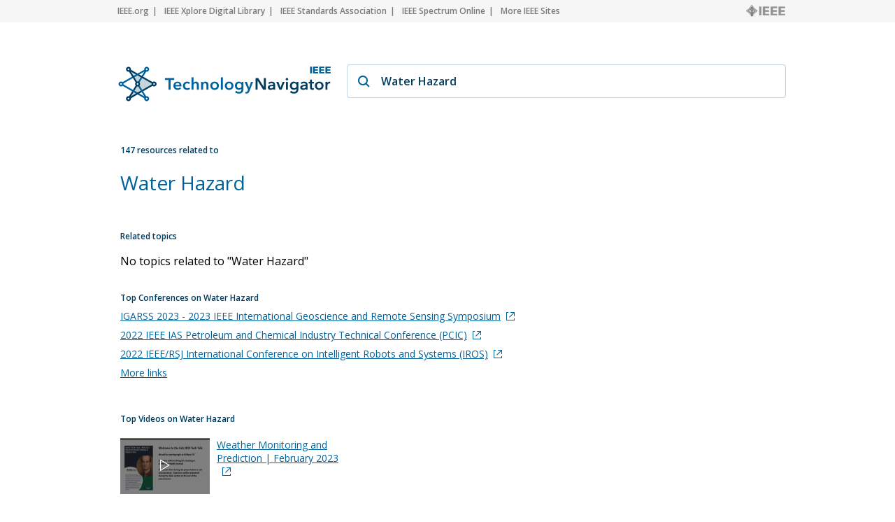

--- FILE ---
content_type: text/html; charset=utf-8
request_url: https://technav.ieee.org/topic/water-hazard
body_size: 7976
content:



    <!doctype html>
    <!--[if lt IE 7]> <html class="no-js ie6 oldie" lang="en"> <![endif]-->
    <!--[if IE 7]>    <html class="no-js ie7 oldie" lang="en"> <![endif]-->
    <!--[if IE 8]>    <html class="no-js ie8 oldie" lang="en"> <![endif]-->
    <!--[if gt IE 8]><!-->
    <html class="no-js" lang="en"> <!--<![endif]-->
    <head>
        <meta charset="utf-8">
        <meta http-equiv="X-UA-Compatible" content="IE=edge,chrome=1">
        <meta name="google-site-verification" content="ErNRtGGQpbIpWKbU4dGE3qA1_rQw-thTIBzmZXdgvkU" />
        
            <title>Water Hazard on IEEE Technology Navigator</title>
        

       <link href="https://fonts.googleapis.com/css2?family=Open+Sans:wght@400;600&display=swap" rel="stylesheet">
        
            
                <meta name="description"
                  content="Water Hazard - IEEE Technology Navigator. Connecting You to the IEEE Universe of Information">
            
            
            <meta name="author" content="">

            
                <meta property="og:title" content="Water Hazard"/>
            
            <meta property="og:url" content="https://technav.ieee.org"/>
            <meta property="og:host_info" content="https://technav.ieee.org"/>
            <meta property="og:image" content="https://technav.ieee.org/media/images/sprite-images/technav_banner.png"/>
            <meta property="og:site_name" content="IEEE Technology Navigator"/>
            <meta property="og:description" content="Connecting You to the IEEE Universe of Information"/>

            
            <meta name="viewport" content="width=device-width,initial-scale=1">      
        

        <link rel="shortcut icon" href="/media/images/favicon.svg" type="image/x-icon"/>
        <link rel="apple-touch-icon" href="/media/images/apple-touch-icon.png">

        <link rel="sitemap" type="application/xml" title="Topic List" href="/sitemap"/>
        <link rel="canonical" href="https://technav.ieee.org//topic/water-hazard">
        
        <!--[if IE 7]>
    <link rel="stylesheet" type="text/css" href="/media/css/style-ie7.css" title="Style for IE7" />
    <link rel="stylesheet" type="text/css" href="/media/css/vert-center-ie.css" title="Vert Center Style for IE" />
    <script type="text/javascript" src="/media/js/lte-ie7.js"></script>
    <![endif]-->
        <script>
    // Google Analytics snippet
    (function(i,s,o,g,r,a,m){i['GoogleAnalyticsObject']=r;i[r]=i[r]
    ||function(){(i[r].q=i[r].q||[]).push(arguments)},i[r].l=1*new Date();
    a=s.createElement(o),m=s.getElementsByTagName(o)[0];a.async=1;a.src=g;
    m.parentNode.insertBefore(a,m)})
    (window,document,'script','//www.google-analytics.com/analytics.js','ga');

    ga('create', 'UA-9482893-1', 'auto');
    ga('send', 'pageview');
</script>


       
            <script defer  src="https://s3-us-west-2.amazonaws.com/ieeeshutpages/gdpr/settings.js"></script>

            <script defer  src="/media/js/lib/jquery/jquery-1.7.2.min.js"></script>
            <script defer  src="/media/js/textui_new.js"></script>
            <script>
                window.addEventListener("load", function () {
                    window.cookieconsent.initialise(json)
                });
            </script>

            <!-- v ieee cookie banner v -->
            <script src="https://cmp.osano.com/AzyzptTmRlqVd2LRf/e6e0a704-1c75-495a-8260-0033e7b2846e/osano.js"></script>
            <link rel="stylesheet" href="https://cookie-consent.ieee.org/ieee-cookie-banner.css" type="text/css"/>
            <!-- ^ ieee cookie banner ^ -->
            
        <!-- Global site tag (gtag.js) - Google Analytics -->
            
        <!-- Global site tag (gtag.js) - Google Analytics -->
            
        <!-- Google tag (gtag.js) Google Analytics GA4 -->
            <script async src="https://www.googletagmanager.com/gtag/js?id=G-HMSTBXLQ86"></script>
            <script>
                window.dataLayer = window.dataLayer || [];
                function gtag(){dataLayer.push(arguments);}
                    gtag('js', new Date());
                    gtag('config', 'G-HMSTBXLQ86');
            </script>

            
        
        
       </head>

<body>
    <div id="container">
        <div id="header">
             <div class="utility-links">
  <div class="center">
    <a href="http://ieee.org/" rel="nofollow">IEEE.org</a>
    <a href="http://ieeexplore.ieee.org/" rel="nofollow">IEEE Xplore Digital Library</a>
    <a href="http://standards.ieee.org/" rel="nofollow">IEEE Standards Association</a>
    <a href="http://spectrum.ieee.org/" rel="nofollow">IEEE Spectrum Online</a>
    <a href="http://ieee.org/sitemap" class="last_link" rel="nofollow">More IEEE Sites</a>
    <a rel="nofollow" class="ieee_logo_small"></a>
  </div>
</div>

<div class="utility-links mobile">
  <div class="center">
    <a href="http://ieee.org/" rel="nofollow">IEEE.org</a>
    <a href="http://ieee.org/sitemap" class="last_link" rel="nofollow">More IEEE Sites</a>
  </div>
</div>
        </div>
        <div id="body">
            <div id="page-container" class="center">
                <div id="inner-container">    
                    <div id="main" role="main">
                        
    

<div class="search_page dropdown">
    <div class="search_box">
        <div class="search_logo">
        </div>
        <div class="search_field_container">
            <span class="magnifier"></span>
            <span id="enter_icon" class="enter"></span>
            <input type="text" id="search_field" class="search_field" value="Water Hazard"/>
        </div>
    </div>
</div>

<div id="tag_container">
    <div class="block_header related_resources">
        147 resources related to
    </div>
    <h1 class="tag_name">
                
                    Water Hazard
                
    </h1>
    <div>
        <div class="static_content">
           
            <div class="definition_block">               
                <div class="blur" id="blur_definition"></div>
                <div id="static_page_container_definition" class="stripped">
                    <div id="static_page_definition">
                        
                    </div>               
                </div>            
                <div class="read_more" id="read_more_definition">
                    Read more
                </div>
            </div>

            <div class="article_block">
                <div class="blur" id="blur_article"></div>
                <h2 class="article_header">Featured Article</h2>
                <div id="static_page_container_article" class="stripped">
                    <div id="static_page_article">
                        
                    </div>               
                </div>            
                <div class="read_more" id="read_more_article">
                    Read more
                </div>
            </div> 
            <div>
            <h2 class="block_header" style="margin-top:30px; margin-bottom:4px;">Related topics</h2>
            
            <p class="no-resources">No topics related to "Water Hazard"</p>
            
            </div>
        </div>

        <div class="tag_right_block">
            <div class="related_resource_block">
            
            <h2 class="block_header">Top Conferences on Water Hazard</h2>
            <div>
                
                <div class='resource_item' style="display:none;">
                    
                    <a class="link" href="http://2023.ieeeigarss.org/index.php" target="_blank" rel="nofollow" onClick="openUrl('http://2023.ieeeigarss.org/index.php'); return false;">IGARSS 2023 - 2023 IEEE International Geoscience and Remote Sensing Symposium<span class="external_link_icon"></span></a>
                    
                </div>
                
                <div class='resource_item' style="display:none;">
                    
                    <a class="link" href="http://ieeepcic.com" target="_blank" rel="nofollow" onClick="openUrl('http://ieeepcic.com'); return false;">2022 IEEE IAS Petroleum and Chemical Industry Technical Conference (PCIC)<span class="external_link_icon"></span></a>
                    
                </div>
                
                <div class='resource_item' style="display:none;">
                    
                    <a class="link" href="http://www.iros2022.org/" target="_blank" rel="nofollow" onClick="openUrl('http://www.iros2022.org/'); return false;">2022 IEEE/RSJ International Conference on Intelligent Robots and Systems (IROS)<span class="external_link_icon"></span></a>
                    
                </div>
                
                <div class='resource_item' style="display:none;">
                    
                    <a class="link" href="http://2021.ieee-icma.org/" target="_blank" rel="nofollow" onClick="openUrl('http://2021.ieee-icma.org/'); return false;">2021 IEEE International Conference on Mechatronics and Automation (ICMA)<span class="external_link_icon"></span></a>
                    
                </div>
                
                <div class='resource_item' style="display:none;">
                    
                    <a class="link" href="http://global21.oceansconference.org/" target="_blank" rel="nofollow" onClick="openUrl('http://global21.oceansconference.org/'); return false;">OCEANS 2021: San Diego – Porto<span class="external_link_icon"></span></a>
                    
                </div>
                
                <div class='resource_item' style="display:none;">
                    2021 13th IEEE PES Asia Pacific Power &amp; Energy Engineering Conference  (APPEEC)
                </div>
                
                <div class='resource_item' style="display:none;">
                    2021 IEEE International Conference on Networking, Sensing and Control (ICNSC)
                </div>
                
                <div class='resource_item' style="display:none;">
                    
                    <a class="link" href="http://conference.cs.cityu.edu.hk/icist/" target="_blank" rel="nofollow" onClick="openUrl('http://conference.cs.cityu.edu.hk/icist/'); return false;">2021 11th International Conference on Information Science and Technology (ICIST)<span class="external_link_icon"></span></a>
                    
                </div>
                
                <div class='resource_item' style="display:none;">
                    
                    <a class="link" href="http://www.idaacs.net/2021" target="_blank" rel="nofollow" onClick="openUrl('http://www.idaacs.net/2021'); return false;">2021 11th IEEE International Conference on Intelligent Data Acquisition and Advanced Computing Systems: Technology and Applications (IDAACS)<span class="external_link_icon"></span></a>
                    
                </div>
                
                <div class='resource_item' style="display:none;">
                    2020 IEEE Global Humanitarian Technology Conference (GHTC)
                </div>
                
                <div class='resource_item' style="display:none;">
                    2020 IEEE Student Conference on Research and Development (SCOReD)
                </div>
                
                <div class='resource_item' style="display:none;">
                    2020 IEEE/ASME International Conference on Advanced Intelligent Mechatronics (AIM)
                </div>
                
                <div class='resource_item' style="display:none;">
                    2020 IEEE International Instrumentation and Measurement Technology Conference (I2MTC)
                </div>
                
                <div class='resource_item' style="display:none;">
                    
                    <a class="link" href="http://oceans18mtsieeekobe.org" target="_blank" rel="nofollow" onClick="openUrl('http://oceans18mtsieeekobe.org'); return false;">OCEANS 2019 -  Marseille<span class="external_link_icon"></span></a>
                    
                </div>
                
                <div class='resource_item' style="display:none;">
                    2019 IEEE International Conference on Industrial Technology (ICIT)
                </div>
                
                <div class='resource_item' style="display:none;">
                    
                    <a class="link" href="http://www.animma.com" target="_blank" rel="nofollow" onClick="openUrl('http://www.animma.com'); return false;">2019 6th International Conference on Advancements in Nuclear Instrumentation Measurement Methods and their Applications (ANIMMA)<span class="external_link_icon"></span></a>
                    
                </div>
                
                <div class='resource_item' style="display:none;">
                    2019 IEEE 15th International Conference on Automation Science and Engineering (CASE)
                </div>
                
                <div class='resource_item' style="display:none;">
                    2019 IEEE International Professional Communication Conference (ProComm)
                </div>
                
                <div class='resource_item' style="display:none;">
                    
                    <a class="link" href="http://www.aeroconf.org" target="_blank" rel="nofollow" onClick="openUrl('http://www.aeroconf.org'); return false;">2018 IEEE Aerospace Conference<span class="external_link_icon"></span></a>
                    
                </div>
                
                <div class='resource_item' style="display:none;">
                    2018 IEEE/OES Baltic International Symposium (BALTIC)
                </div>
                
                <div class='resource_item' style="display:none;">
                    2018 14th International Conference on Natural Computation, Fuzzy Systems and Knowledge Discovery (ICNC-FSKD)
                </div>
                
                <div class='resource_item' style="display:none;">
                    2018 IEEE/IAS 54th Industrial and Commercial Power Systems Technical Conference (I&amp;CPS)
                </div>
                
                <div class='resource_item' style="display:none;">
                    
                    <a class="link" href="http://www.estc-conference.net" target="_blank" rel="nofollow" onClick="openUrl('http://www.estc-conference.net'); return false;">2018 7th Electronic System-Integration Technology Conference (ESTC)<span class="external_link_icon"></span></a>
                    
                </div>
                
                <div class='resource_item' style="display:none;">
                    
                    <a class="link" href="http://WWW.CEMENTCONFERENCE.ORG" target="_blank" rel="nofollow" onClick="openUrl('http://WWW.CEMENTCONFERENCE.ORG'); return false;">2018 IEEE-IAS/PCA Cement Industry Conference (IAS/PCA)<span class="external_link_icon"></span></a>
                    
                </div>
                
                <div class='resource_item' style="display:none;">
                    
                    <a class="link" href="http://cpgis.org/Conferences/ConferenceDefault.aspx?ID=74" target="_blank" rel="nofollow" onClick="openUrl('http://cpgis.org/Conferences/ConferenceDefault.aspx?ID=74'); return false;">2018 26th International Conference on Geoinformatics<span class="external_link_icon"></span></a>
                    
                </div>
                
                <div class='resource_item' style="display:none;">
                    
                    <a class="link" href="http://www.iceaa-offshore.org/" target="_blank" rel="nofollow" onClick="openUrl('http://www.iceaa-offshore.org/'); return false;">2018 International Conference on Electromagnetics in Advanced Applications (ICEAA)<span class="external_link_icon"></span></a>
                    
                </div>
                
                <div class='resource_item' style="display:none;">
                    2018 World Automation Congress (WAC)
                </div>
                
                <div class='resource_item' style="display:none;">
                    
                    <a class="link" href="http://www.ciems.ma/conference" target="_blank" rel="nofollow" onClick="openUrl('http://www.ciems.ma/conference'); return false;">2018 IEEE International Conference on Technology Management, Operations and Decisions (ICTMOD)<span class="external_link_icon"></span></a>
                    
                </div>
                
                <div class='resource_item' style="display:none;">
                    
                    <a class="link" href="http://rams.org" target="_blank" rel="nofollow" onClick="openUrl('http://rams.org'); return false;">2018 Annual Reliability and Maintainability Symposium (RAMS)<span class="external_link_icon"></span></a>
                    
                </div>
                
                <div class='resource_item' style="display:none;">
                    
                    <a class="link" href="http://www.ewh.ieee.org/soc/ems/" target="_blank" rel="nofollow" onClick="openUrl('http://www.ewh.ieee.org/soc/ems/'); return false;">2017 International Conference on Management Science and Engineering (ICMSE)<span class="external_link_icon"></span></a>
                    
                </div>
                
                <div class='resource_item' style="display:none;">
                    
                    <a class="link" href="http://www.picmet.org" target="_blank" rel="nofollow" onClick="openUrl('http://www.picmet.org'); return false;">2017 Portland International Conference on Management of Engineering and Technology (PICMET)<span class="external_link_icon"></span></a>
                    
                </div>
                
                <div class='resource_item' style="display:none;">
                    
                    <a class="link" href="http://www.ieee-hst.org" target="_blank" rel="nofollow" onClick="openUrl('http://www.ieee-hst.org'); return false;">2017 IEEE International Symposium on Technologies for Homeland Security (HST)<span class="external_link_icon"></span></a>
                    
                </div>
                
                <div class='resource_item' style="display:none;">
                    
                    <a class="link" href="http://www.itl.waw.pl/icton2017" target="_blank" rel="nofollow" onClick="openUrl('http://www.itl.waw.pl/icton2017'); return false;">2017 19th International Conference on Transparent Optical Networks (ICTON)<span class="external_link_icon"></span></a>
                    
                </div>
                
                <div class='resource_item' style="display:none;">
                    
                    <a class="link" href="http://jurse2017.com/" target="_blank" rel="nofollow" onClick="openUrl('http://jurse2017.com/'); return false;">2017 Joint Urban Remote Sensing Event (JURSE)<span class="external_link_icon"></span></a>
                    
                </div>
                
                <div class='resource_item' style="display:none;">
                    
                    <a class="link" href="http://www.tsia.org.tw/seminar/eManufacturing2017/" target="_blank" rel="nofollow" onClick="openUrl('http://www.tsia.org.tw/seminar/eManufacturing2017/'); return false;">2017 Joint International Symposium on e-Manufacturing and Design Collaboration (eMDC) &amp; Semiconductor Manufacturing (ISSM)<span class="external_link_icon"></span></a>
                    
                </div>
                
                <div class='resource_item' style="display:none;">
                    2016 9th International Conference on Integrated Power Electronics Systems (CIPS)
                </div>
                
                <div class='resource_item' style="display:none;">
                    
                    <a class="link" href="http://ifost.ulsan.ac.kr/contents/main/" target="_blank" rel="nofollow" onClick="openUrl('http://ifost.ulsan.ac.kr/contents/main/'); return false;">2016 11th International Forum on Strategic Technology (IFOST)<span class="external_link_icon"></span></a>
                    
                </div>
                
                <div class='resource_item' style="display:none;">
                    2016 4th International Workshop on Earth Observation and Remote Sensing Applications (EORSA)
                </div>
                
                <div class='resource_item' style="display:none;">
                    2016 33rd International Conference on Lightning Protection (ICLP)
                </div>
                
                <div class='resource_item' style="display:none;">
                    2015 2nd IEEE International Conference on Spatial Data Mining and Geographical Knowledge Services (ICSDM)
                </div>
                
                <div class='resource_item' style="display:none;">
                    
                    <a class="link" href="http://issnip2015.org/" target="_blank" rel="nofollow" onClick="openUrl('http://issnip2015.org/'); return false;">2015 IEEE Tenth International Conference on Intelligent Sensors, Sensor Networks and Information Processing (ISSNIP)<span class="external_link_icon"></span></a>
                    
                </div>
                
                <div class='resource_item' style="display:none;">
                    
                    <a class="link" href="http://www.sem-conf.org" target="_blank" rel="nofollow" onClick="openUrl('http://www.sem-conf.org'); return false;">2013 4th International Conference on System Science, Engineering Design and Manufacturing Informatization (ICSEM)<span class="external_link_icon"></span></a>
                    
                </div>
                
                <div class='resource_item' style="display:none;">
                    
                    <a class="link" href="http://www.cecnetconf.org/" target="_blank" rel="nofollow" onClick="openUrl('http://www.cecnetconf.org/'); return false;">2013 3rd International Conference on Consumer Electronics, Communications and Networks (CECNet)<span class="external_link_icon"></span></a>
                    
                </div>
                
                <div class='resource_item' style="display:none;">
                    
                    <a class="link" href="http://icmtma.com/" target="_blank" rel="nofollow" onClick="openUrl('http://icmtma.com/'); return false;">2013 Fifth International Conference on Measuring Technology and Mechatronics Automation (ICMTMA)<span class="external_link_icon"></span></a>
                    
                </div>
                
                <div class='resource_item' style="display:none;">
                    2012 3rd International Conference on Mechanic Automation and Control Engineering (MACE)
                </div>
                
                <div class='resource_item' style="display:none;">
                    
                    <a class="link" href="http://www.icbbe.org/2012/" target="_blank" rel="nofollow" onClick="openUrl('http://www.icbbe.org/2012/'); return false;">2012 6th International Conference on Bioinformatics and Biomedical Engineering (iCBBE)<span class="external_link_icon"></span></a>
                    
                </div>
                
                <div class='resource_item' style="display:none;">
                    2012 International Conference on Management and Service Science (MASS 2012)
                </div>
                
                <div class='resource_item' style="display:none;">
                    2012 International Conference on Enabling Science and Nanotechnology (ESciNano)
                </div>
                
                <div class='resource_item' style="display:none;">
                    2012 2nd International Conference on Electric Technology and Civil Engineering (ICETCE)
                </div>
                
                <div class='resource_item' style="display:none;">
                    2012 International Conference on Information Systems for Crisis Response and Management (ISCRAM-ASIA)
                </div>
                
                <div class='resource_item' style="display:none;">
                    
                    <a class="link" href="http://www.rsete.org/2012/index.html" target="_blank" rel="nofollow" onClick="openUrl('http://www.rsete.org/2012/index.html'); return false;">2012 2nd International Conference on Remote Sensing, Environment and Transportation Engineering (RSETE)<span class="external_link_icon"></span></a>
                    
                </div>
                
                <div class='resource_item' style="display:none;">
                    2012 International Symposium on Geomatics for Integrated Water Resources Management (GIWRM)
                </div>
                
                <div class='resource_item' style="display:none;">
                    2012 International Conference on Green Technologies (ICGT)
                </div>
                
                <div class='resource_item' style="display:none;">
                    2012 IEEE 3rd International Conference on Emergency Management and Management Sciences (ICEMMS)
                </div>
                
                <div class='resource_item' style="display:none;">
                    2012 3rd International Conference on E-Business and E-Government (ICEE)
                </div>
                
                <div class='resource_item' style="display:none;">
                    2012 International Conference on Electronics, Communications and Control (ICECC)
                </div>
                
                <div class='resource_item' style="display:none;">
                    2011 International Conference on Green Technology and Environmental Conservation (GTEC 2011)
                </div>
                
                <div class='resource_item' style="display:none;">
                    2011 International Conference on Multimedia Technology (ICMT)
                </div>
                
                <div class='resource_item' style="display:none;">
                    
                    <a class="link" href="http://www.icetcs.org" target="_blank" rel="nofollow" onClick="openUrl('http://www.icetcs.org'); return false;">2011 3rd International Workshop on Education Technology and Computer Science (ETCS)<span class="external_link_icon"></span></a>
                    
                </div>
                
                <div class='resource_item' style="display:none;">
                    2011 International Conference on Human Health and Biomedical Engineering (HHBE)
                </div>
                
                <div class='resource_item' style="display:none;">
                    
                    <a class="link" href="http://www.icecemeeting.org" target="_blank" rel="nofollow" onClick="openUrl('http://www.icecemeeting.org'); return false;">2011 International Conference on Electrical and Control Engineering (ICECE)<span class="external_link_icon"></span></a>
                    
                </div>
                
                <div class='resource_item' style="display:none;">
                    2011 Fourth International Joint Conference on Computational Sciences and Optimization (CSO)
                </div>
                
                <div class='resource_item' style="display:none;">
                    
                    <a class="link" href="http://www.icaiss.org/" target="_blank" rel="nofollow" onClick="openUrl('http://www.icaiss.org/'); return false;">2011 3rd International Workshop on Intelligent Systems and Applications (ISA)<span class="external_link_icon"></span></a>
                    
                </div>
                
                <div class='resource_item' style="display:none;">
                    
                    <a class="link" href="http://www.iswrep.com" target="_blank" rel="nofollow" onClick="openUrl('http://www.iswrep.com'); return false;">2011 IEEE International Symposium on Water Resource and Environmental Protection (ISWREP)<span class="external_link_icon"></span></a>
                    
                </div>
                
                <div class='resource_item' style="display:none;">
                    2011 China-Japan Joint Microwave Conference (CJMW)
                </div>
                
                <div class='resource_item' style="display:none;">
                    
                    <a class="link" href="http://www.iccsit.org" target="_blank" rel="nofollow" onClick="openUrl('http://www.iccsit.org'); return false;">2011 4th IEEE International Conference on Computer Science and Information Technology (ICCSIT 2011)<span class="external_link_icon"></span></a>
                    
                </div>
                
                <div class='resource_item' style="display:none;">
                    2010 2nd International Conference on Reliability, Safety and Hazard - Risk-Based Technologies and Physics-of-Failure Methods (ICRESH)
                </div>
                
                <div class='resource_item' style="display:none;">
                    
                    <a class="link" href="http://www.iita-conference.org/esiat2010/" target="_blank" rel="nofollow" onClick="openUrl('http://www.iita-conference.org/esiat2010/'); return false;">2010 2nd Conference on Environmental Science and Information Application Technology (ESIAT)<span class="external_link_icon"></span></a>
                    
                </div>
                
                <div class='resource_item' style="display:none;">
                    
                    <a class="link" href="http://www.icise.org/" target="_blank" rel="nofollow" onClick="openUrl('http://www.icise.org/'); return false;">2010 2nd International Conference on Information Science and Engineering (ICISE)<span class="external_link_icon"></span></a>
                    
                </div>
                
                <div class='resource_item' style="display:none;">
                    2010 International Conference on E-Product E-Service and E-Entertainment (ICEEE 2010)
                </div>
                
                <div class='resource_item' style="display:none;">
                    
                    <a class="link" href="http://www.iccce.org/" target="_blank" rel="nofollow" onClick="openUrl('http://www.iccce.org/'); return false;">2010 International Conference on Chemistry and Chemical Engineering (ICCCE)<span class="external_link_icon"></span></a>
                    
                </div>
                
                <div class='resource_item' style="display:none;">
                    2010 Second IITA International Conference on Geoscience and Remote Sensing (IITA-GRS 2010)
                </div>
                
                <div class='resource_item' style="display:none;">
                    
                    <a class="link" href="http://www.icnit.org/" target="_blank" rel="nofollow" onClick="openUrl('http://www.icnit.org/'); return false;">2010 International Conference on Networking and Information Technology (ICNIT 2010)<span class="external_link_icon"></span></a>
                    
                </div>
                
                <div class='resource_item' style="display:none;">
                    2010 International Conference on Science and Social Research (CSSR)
                </div>
                
                <div class='resource_item' style="display:none;">
                    
                    <a class="link" href="http://www.ecodenet.com/ed2005/index.htm" target="_blank" rel="nofollow" onClick="openUrl('http://www.ecodenet.com/ed2005/index.htm'); return false;">2005 4th International Symposium on Environmentally Conscious Design and Inverse Manufacturing - EcoDesign 2005<span class="external_link_icon"></span></a>
                    
                </div>
                
                <a class="link moreLinks" style="display:none;">More links</a>              
            </div>
            
            </div>
            
            <div class="related_resource_block">
            
            <h2 class="block_header">Top Videos on Water Hazard</h2>
            <div class="tv_block">
                 <div class="resource_item" style="display:none; margin-top:11px;"><div class="image_container"><img alt="Weather Monitoring and Prediction | February 2023" src="https://ieeetv.ieee.org/assets/video-images/medium/Feb_techtalk.png" onclick="window.open('https://ieeetv.ieee.org/channels/ieee-move/weather-monitoring-and-prediction-february-2023', '_blank');"/><div class="image_overlay" onclick="window.open('https://ieeetv.ieee.org/channels/ieee-move/weather-monitoring-and-prediction-february-2023', '_blank');"/></div></div><a class="link" href="https://ieeetv.ieee.org/channels/ieee-move/weather-monitoring-and-prediction-february-2023" target="_blank">Weather Monitoring and Prediction | February 2023 <span class="external_link_icon"></span></a></div>
<a class="link moreLinks">More links</a> 
                 <div style="clear:both;" ></div>
            </div>            
            
            </div>

            <div class="related_resource_block" style="clear: both;">
            
            <h2 class="block_header">Xplore Articles related to Water Hazard</h2>
            <div>
                
                <div class='resource_item' style="display:none;">
                    
                    <a class="link" href="https://ieeexplore.ieee.org/stamp/stamp.jsp?tp=&amp;arnumber=5988796" target="_blank" rel="nofollow" onClick="openUrl('https://ieeexplore.ieee.org/stamp/stamp.jsp?tp=&amp;arnumber=5988796'); return false;">Prevention and control for **water hazard** in Fenxiao coal mine

<span class="external_link_icon"></span></a>
                                        
                </div>
                
                <div class='resource_item' style="display:none;">
                    
                    <a class="link" href="https://ieeexplore.ieee.org/stamp/stamp.jsp?tp=&amp;arnumber=8453720" target="_blank" rel="nofollow" onClick="openUrl('https://ieeexplore.ieee.org/stamp/stamp.jsp?tp=&amp;arnumber=8453720'); return false;">The Possibilities of **Water Hazard** Managements in Transformed Area with
Open Geographical Information System (QGIS)

<span class="external_link_icon"></span></a>
                                        
                </div>
                
                <div class='resource_item' style="display:none;">
                    
                    <a class="link" href="https://ieeexplore.ieee.org/stamp/stamp.jsp?tp=&amp;arnumber=8902093" target="_blank" rel="nofollow" onClick="openUrl('https://ieeexplore.ieee.org/stamp/stamp.jsp?tp=&amp;arnumber=8902093'); return false;">**Water Hazard** Detection Using Conditional Generative Adversarial Network With Mixture Reflection Attention Units

<span class="external_link_icon"></span></a>
                                        
                </div>
                
                <div class='resource_item' style="display:none;">
                    
                    <a class="link" href="https://ieeexplore.ieee.org/stamp/stamp.jsp?tp=&amp;arnumber=8945849" target="_blank" rel="nofollow" onClick="openUrl('https://ieeexplore.ieee.org/stamp/stamp.jsp?tp=&amp;arnumber=8945849'); return false;">Temporal 3D Fully Connected Network for Water-Hazard Detection

<span class="external_link_icon"></span></a>
                                        
                </div>
                
                <div class='resource_item' style="display:none;">
                    
                    <a class="link" href="https://ieeexplore.ieee.org/stamp/stamp.jsp?tp=&amp;arnumber=8951950" target="_blank" rel="nofollow" onClick="openUrl('https://ieeexplore.ieee.org/stamp/stamp.jsp?tp=&amp;arnumber=8951950'); return false;">Realtime Water-Hazard Detection and Visualisation for Autonomous Navigation
and Advanced Driving Assistance

<span class="external_link_icon"></span></a>
                                        
                </div>
                
                <div class='resource_item' style="display:none;">
                    
                    <a class="link" href="https://ieeexplore.ieee.org/stamp/stamp.jsp?tp=&amp;arnumber=7237756" target="_blank" rel="nofollow" onClick="openUrl('https://ieeexplore.ieee.org/stamp/stamp.jsp?tp=&amp;arnumber=7237756'); return false;">Research on **water hazard** detection based on line structured light sensor
for long-distance all day

<span class="external_link_icon"></span></a>
                                        
                </div>
                
                <div class='resource_item' style="display:none;">
                    
                    <a class="link" href="https://ieeexplore.ieee.org/stamp/stamp.jsp?tp=&amp;arnumber=6947641" target="_blank" rel="nofollow" onClick="openUrl('https://ieeexplore.ieee.org/stamp/stamp.jsp?tp=&amp;arnumber=6947641'); return false;">Near real-time assessment of rice crop damage in the Cambodian floodplain
using MODIS time-series images

<span class="external_link_icon"></span></a>
                                        
                </div>
                
                <div class='resource_item' style="display:none;">
                    
                    <a class="link" href="https://ieeexplore.ieee.org/stamp/stamp.jsp?tp=&amp;arnumber=7134747" target="_blank" rel="nofollow" onClick="openUrl('https://ieeexplore.ieee.org/stamp/stamp.jsp?tp=&amp;arnumber=7134747'); return false;">Rapid Damage Assessment of Rice Crop After Large-Scale Flood in the Cambodian
Floodplain Using Temporal Spatial Data

<span class="external_link_icon"></span></a>
                                        
                </div>
                
                <div class='resource_item' style="display:none;">
                    
                    <a class="link" href="https://ieeexplore.ieee.org/stamp/stamp.jsp?tp=&amp;arnumber=8127027" target="_blank" rel="nofollow" onClick="openUrl('https://ieeexplore.ieee.org/stamp/stamp.jsp?tp=&amp;arnumber=8127027'); return false;">Large flood mapping using syncro water index coupling with hydro data and time
series modis images

<span class="external_link_icon"></span></a>
                                        
                </div>
                
                <div class='resource_item' style="display:none;">
                    
                    <a class="link" href="https://ieeexplore.ieee.org/stamp/stamp.jsp?tp=&amp;arnumber=6351416" target="_blank" rel="nofollow" onClick="openUrl('https://ieeexplore.ieee.org/stamp/stamp.jsp?tp=&amp;arnumber=6351416'); return false;">Estimation of flood volume in Chao Phraya River basin, Thailand, from MODIS
images couppled with flood inundation level

<span class="external_link_icon"></span></a>
                                        
                </div>
                                
                <a class="link moreLinks" style="display:none;">More links</a>  
            </div>
            
            </div>

            <div class="related_resource_block">
            
            <h2 class="block_header">Periodicals related to Water Hazard</h2>
            <div>
                
                <div class='resource_item' style="display:none;">
                    
                    <a class="link" href="http://www.computer.org/cise" target="_blank" rel="nofollow" onClick="openUrl('http://www.computer.org/cise'); return false;">Computing in Science &amp; Engineering<span class="external_link_icon"></span></a>
                                        
                </div>
                
                <div class='resource_item' style="display:none;">
                    Consumer Electronics, IEEE Transactions on                    
                </div>
                
                <div class='resource_item' style="display:none;">
                    
                    <a class="link" href="http://ieeexplore.ieee.org/servlet/opac?punumber=94" target="_blank" rel="nofollow" onClick="openUrl('http://ieeexplore.ieee.org/servlet/opac?punumber=94'); return false;">Dielectrics and Electrical Insulation, IEEE Transactions on<span class="external_link_icon"></span></a>
                                        
                </div>
                
                <div class='resource_item' style="display:none;">
                    
                    <a class="link" href="http://ieeexplore.ieee.org/servlet/opac?punumber=57" target="_blank" rel="nofollow" onClick="openUrl('http://ieeexplore.ieee.org/servlet/opac?punumber=57'); return false;">Electrical Insulation Magazine, IEEE<span class="external_link_icon"></span></a>
                                        
                </div>
                
                <div class='resource_item' style="display:none;">
                    
                    <a class="link" href="http://ieeexplore.ieee.org/servlet/opac?punumber=15" target="_blank" rel="nofollow" onClick="openUrl('http://ieeexplore.ieee.org/servlet/opac?punumber=15'); return false;">Electromagnetic Compatibility, IEEE Transactions on<span class="external_link_icon"></span></a>
                                        
                </div>
                
                <div class='resource_item' style="display:none;">
                    
                    <a class="link" href="http://ieeexplore.ieee.org/servlet/opac?punumber=8859" target="_blank" rel="nofollow" onClick="openUrl('http://ieeexplore.ieee.org/servlet/opac?punumber=8859'); return false;">Geoscience and Remote Sensing Letters, IEEE<span class="external_link_icon"></span></a>
                                        
                </div>
                
                <div class='resource_item' style="display:none;">
                    
                    <a class="link" href="http://ieeexplore.ieee.org/servlet/opac?punumber=36" target="_blank" rel="nofollow" onClick="openUrl('http://ieeexplore.ieee.org/servlet/opac?punumber=36'); return false;">Geoscience and Remote Sensing, IEEE Transactions on<span class="external_link_icon"></span></a>
                                        
                </div>
                
                <div class='resource_item' style="display:none;">
                    
                    <a class="link" href="http://ieeexplore.ieee.org/servlet/opac?punumber=2943" target="_blank" rel="nofollow" onClick="openUrl('http://ieeexplore.ieee.org/servlet/opac?punumber=2943'); return false;">Industry Applications Magazine, IEEE<span class="external_link_icon"></span></a>
                                        
                </div>
                
                <div class='resource_item' style="display:none;">
                    
                    <a class="link" href="http://ieeexplore.ieee.org/servlet/opac?punumber=28" target="_blank" rel="nofollow" onClick="openUrl('http://ieeexplore.ieee.org/servlet/opac?punumber=28'); return false;">Industry Applications, IEEE Transactions on<span class="external_link_icon"></span></a>
                                        
                </div>
                
                <div class='resource_item' style="display:none;">
                    
                    <a class="link" href="http://ieeexplore.ieee.org/servlet/opac?punumber=19" target="_blank" rel="nofollow" onClick="openUrl('http://ieeexplore.ieee.org/servlet/opac?punumber=19'); return false;">Instrumentation and Measurement, IEEE Transactions on<span class="external_link_icon"></span></a>
                                        
                </div>
                
                <div class='resource_item' style="display:none;">
                    
                    <a class="link" href="http://ieeexplore.ieee.org/servlet/opac?punumber=6668" target="_blank" rel="nofollow" onClick="openUrl('http://ieeexplore.ieee.org/servlet/opac?punumber=6668'); return false;">Microwave Magazine, IEEE<span class="external_link_icon"></span></a>
                                        
                </div>
                
                <div class='resource_item' style="display:none;">
                    
                    <a class="link" href="http://ieeexplore.ieee.org/servlet/opac?punumber=23" target="_blank" rel="nofollow" onClick="openUrl('http://ieeexplore.ieee.org/servlet/opac?punumber=23'); return false;">Nuclear Science, IEEE Transactions on<span class="external_link_icon"></span></a>
                                        
                </div>
                
                <div class='resource_item' style="display:none;">
                    
                    <a class="link" href="http://ieeexplore.ieee.org/servlet/opac?punumber=48" target="_blank" rel="nofollow" onClick="openUrl('http://ieeexplore.ieee.org/servlet/opac?punumber=48'); return false;">Oceanic Engineering, IEEE Journal of<span class="external_link_icon"></span></a>
                                        
                </div>
                
                <div class='resource_item' style="display:none;">
                    
                    <a class="link" href="http://ieeexplore.ieee.org/servlet/opac?punumber=5" target="_blank" rel="nofollow" onClick="openUrl('http://ieeexplore.ieee.org/servlet/opac?punumber=5'); return false;">Proceedings of the IEEE<span class="external_link_icon"></span></a>
                                        
                </div>
                
                <div class='resource_item' style="display:none;">
                    
                    <a class="link" href="http://ieeexplore.ieee.org/servlet/opac?punumber=3" target="_blank" rel="nofollow" onClick="openUrl('http://ieeexplore.ieee.org/servlet/opac?punumber=3'); return false;">Quantum Electronics, IEEE Journal of<span class="external_link_icon"></span></a>
                                        
                </div>
                                
                <a class="link moreLinks" style="display:none;">More links</a>  
            </div>
            
            </div>

            <div class="related_resource_block">
            
            <h2 class="block_header">E-books related to Water Hazard</h2>
            <div>
                     
                <div class='resource_item' style="display:none;">           
                    
                    <a class="link" href="https://ieeexplore.ieee.org/xpl/ebooks/bookPdfWithBanner.jsp?fileName=9646347.pdf&amp;bkn=9646314&amp;pdfType=chapter" target="_blank" rel="nofollow" onClick="openUrl('https://ieeexplore.ieee.org/xpl/ebooks/bookPdfWithBanner.jsp?fileName=9646347.pdf&amp;bkn=9646314&amp;pdfType=chapter'); return false;">Interdependency Analysis<span class="external_link_icon"></span></a>
                                       
                </div>
                     
                <div class='resource_item' style="display:none;">           
                    
                    <a class="link" href="https://ieeexplore.ieee.org/xpl/ebooks/bookPdfWithBanner.jsp?fileName=6277972.pdf&amp;bkn=6267532&amp;pdfType=chapter" target="_blank" rel="nofollow" onClick="openUrl('https://ieeexplore.ieee.org/xpl/ebooks/bookPdfWithBanner.jsp?fileName=6277972.pdf&amp;bkn=6267532&amp;pdfType=chapter'); return false;">A Bacterial Contamination of a Public Water Supply<span class="external_link_icon"></span></a>
                                       
                </div>
                                
                <a class="link moreLinks" style="display:none;">More links</a>  
            </div>
            
            </div>

            <div class="related_resource_block">
            
            </div>

            <div class="related_resource_block">
            
            <h2 class="block_header">Standards related to Water Hazard</h2>
            <div>
                
                <div class='resource_item' style="display:none;">
                    
                    <a class="link" href="http://ieeexplore.ieee.org/xpl/mostRecentIssue.jsp?punumber=10906" target="_blank" rel="nofollow" onClick="openUrl('http://ieeexplore.ieee.org/xpl/mostRecentIssue.jsp?punumber=10906'); return false;">Recommended Practice for the Protection of Electric Equipment in Nuclear Power Generating Stations from Water Hazards<span class="external_link_icon"></span></a>
                                        
                </div>
                
                <div class='resource_item' style="display:none;">
                    Recommended Practice for the Protection of Electric Equipment in Nuclear Power Generating Stations from Water Hazards                    
                </div>
                                
                <a class="link moreLinks" style="display:none;">More links</a>  
            </div>
            
            </div>
            
            <div class="related_resource_block">
            
            <h2 class="block_header">Top Organizations on Water Hazard</h2>
            <div>
                     
                <div class='resource_item' style="display:none;">           
                    
                    <a class="link" href="http://www.computer.org/" target="_blank" rel="nofollow" onClick="openUrl('http://www.computer.org/'); return false;">Computer<span class="external_link_icon"></span></a>
                                       
                </div>
                     
                <div class='resource_item' style="display:none;">           
                    
                    <a class="link" href="https://cesoc.ieee.org/" target="_blank" rel="nofollow" onClick="openUrl('https://cesoc.ieee.org/'); return false;">Consumer Technology Society<span class="external_link_icon"></span></a>
                                       
                </div>
                     
                <div class='resource_item' style="display:none;">           
                    
                    <a class="link" href="http://ewh.ieee.org/soc/deis/" target="_blank" rel="nofollow" onClick="openUrl('http://ewh.ieee.org/soc/deis/'); return false;">Dielectrics &amp; Electrical Insulation<span class="external_link_icon"></span></a>
                                       
                </div>
                     
                <div class='resource_item' style="display:none;">           
                    
                    <a class="link" href="http://www.ewh.ieee.org/soc/emcs/" target="_blank" rel="nofollow" onClick="openUrl('http://www.ewh.ieee.org/soc/emcs/'); return false;">Electromagnetic Compatibility<span class="external_link_icon"></span></a>
                                       
                </div>
                     
                <div class='resource_item' style="display:none;">           
                    
                    <a class="link" href="http://www.embs.org/" target="_blank" rel="nofollow" onClick="openUrl('http://www.embs.org/'); return false;">Engineering in Medicine &amp; Biology<span class="external_link_icon"></span></a>
                                       
                </div>
                     
                <div class='resource_item' style="display:none;">           
                    
                    <a class="link" href="http://www.grss-ieee.org/" target="_blank" rel="nofollow" onClick="openUrl('http://www.grss-ieee.org/'); return false;">Geoscience &amp; Remote Sensing<span class="external_link_icon"></span></a>
                                       
                </div>
                     
                <div class='resource_item' style="display:none;">           
                    
                    <a class="link" href="http://ewh.ieee.org/soc/ias/" target="_blank" rel="nofollow" onClick="openUrl('http://ewh.ieee.org/soc/ias/'); return false;">Industry Applications<span class="external_link_icon"></span></a>
                                       
                </div>
                     
                <div class='resource_item' style="display:none;">           
                    
                    <a class="link" href="http://ieee-ims.org" target="_blank" rel="nofollow" onClick="openUrl('http://ieee-ims.org'); return false;">Instrumentation &amp; Measurement<span class="external_link_icon"></span></a>
                                       
                </div>
                     
                <div class='resource_item' style="display:none;">           
                    
                    <a class="link" href="http://ieee.org/societies_communities/geo_activities/index.html" target="_blank" rel="nofollow" onClick="openUrl('http://ieee.org/societies_communities/geo_activities/index.html'); return false;">Member and Geographic Activities<span class="external_link_icon"></span></a>
                                       
                </div>
                     
                <div class='resource_item' style="display:none;">           
                    
                    <a class="link" href="http://www.mtt.org/" target="_blank" rel="nofollow" onClick="openUrl('http://www.mtt.org/'); return false;">Microwave Theory &amp; Techniques<span class="external_link_icon"></span></a>
                                       
                </div>
                     
                <div class='resource_item' style="display:none;">           
                    
                    <a class="link" href="http://ewh.ieee.org/soc/nps/" target="_blank" rel="nofollow" onClick="openUrl('http://ewh.ieee.org/soc/nps/'); return false;">Nuclear &amp; Plasma Science<span class="external_link_icon"></span></a>
                                       
                </div>
                     
                <div class='resource_item' style="display:none;">           
                    
                    <a class="link" href="http://www.oceanicengineering.org/" target="_blank" rel="nofollow" onClick="openUrl('http://www.oceanicengineering.org/'); return false;">Oceanic Engineering<span class="external_link_icon"></span></a>
                                       
                </div>
                     
                <div class='resource_item' style="display:none;">           
                    
                    <a class="link" href="http://www.ieee.org/portal/site/leos/" target="_blank" rel="nofollow" onClick="openUrl('http://www.ieee.org/portal/site/leos/'); return false;">Photonics<span class="external_link_icon"></span></a>
                                       
                </div>
                     
                <div class='resource_item' style="display:none;">           
                    
                    <a class="link" href="http://www.ieee-pes.org/" target="_blank" rel="nofollow" onClick="openUrl('http://www.ieee-pes.org/'); return false;">Power &amp; Energy<span class="external_link_icon"></span></a>
                                       
                </div>
                     
                <div class='resource_item' style="display:none;">           
                    
                    <a class="link" href="http://www.ieeesmc.org/" target="_blank" rel="nofollow" onClick="openUrl('http://www.ieeesmc.org/'); return false;">Systems, Man &amp; Cybernetics<span class="external_link_icon"></span></a>
                                       
                </div>
                     
                <div class='resource_item' style="display:none;">           
                    
                    <a class="link" href="http://www.ieee.org/tab" target="_blank" rel="nofollow" onClick="openUrl('http://www.ieee.org/tab'); return false;">Technical Activities Board<span class="external_link_icon"></span></a>
                                       
                </div>
                                
                <a class="link moreLinks" style="display:none;">More links</a>  
            </div>
            
            </div>

            <div class="related_resource_block">
            
            <h2 class="block_header">Most published Xplore authors for Water Hazard</h2>
            <div>
                     
                <div class='resource_item' style="display:none;">           
                    Lianqing Xue                   
                </div>
                     
                <div class='resource_item' style="display:none;">           
                    Chunling Wu                   
                </div>
                     
                <div class='resource_item' style="display:none;">           
                    Fuming Geng                   
                </div>
                     
                <div class='resource_item' style="display:none;">           
                    Yifeng Wu                   
                </div>
                                
                <a class="link moreLinks" style="display:none;">More links</a>  
            </div>
            
            </div>
            
        </div>
    </div>
</div>
<div id="search_results" class="search_results">

</div>
<div id="search_results_back" class="search_results_back">
</div>
<script type="text/javascript">

    function openUrl(link) {
        var win = window.open(link, '_blank');
        win.focus();
    }
</script>    

                    </div>
                </div>    
            </div>
        </div>
        <div id="footer">
            <div class="utility-links utility-link-footer" style="overflow: visible">
  <div class="center links_block" style="display: block">
    <a href="/textui">Home</a>
    <a href="/sitemap">Topic List</a>
    <a href="/contact">Contact</a>
    <a href="/faq">FAQ</a>
    <a href="/call_to_action">Call to Action</a>
    <a href="http://www.ieee.org/accessibility_statement.html">Accessibility</a>
    <a href="http://www.ieee.org/about/corporate/governance/p9-26.html"
      >Nondiscrimination Policy</a
    >
    <a href="http://www.ieee.org/about/help/security_privacy.html"
      >IEEE Privacy Policy</a
    >
    <div style="clear: both"></div>
  </div>
  <div
    class="center"
    style="
      margin-top: 32px;
      display: block;
      font: normal normal 600 12px/17px Open Sans;
    "
  >
    © Copyright 2026 IEEE – All rights reserved. Use of this website
    signifies your agreement to the
    <a
      style="float: none; margin-left: 0; margin-right: 0"
      class="last_link"
      target="blank"
      href="http://www.ieee.org/site_terms_conditions.html"
      >IEEE Terms and Conditions</a
    >.
  </div>
</div>

        </div>
    </div>
</body>
<link rel="stylesheet" type="text/css" media="all" href="/media/css/style-newui.css"/>
</html>
